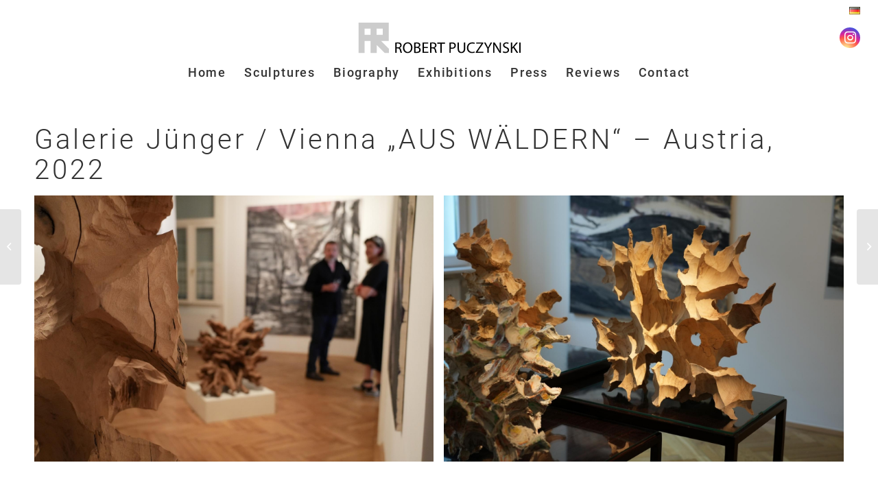

--- FILE ---
content_type: text/html; charset=UTF-8
request_url: https://www.puczynski.at/en/portfolio-item/galerie-juenger-vienna-aus-waeldern-austria-2022-2/
body_size: 11004
content:
<!DOCTYPE html>
<html lang="en-GB" class="html_stretched responsive av-preloader-disabled  html_header_top html_logo_center html_bottom_nav_header html_menu_right html_custom html_header_sticky html_header_shrinking_disabled html_header_topbar_active html_mobile_menu_phone html_header_searchicon_disabled html_content_align_left html_header_unstick_top_disabled html_header_stretch html_av-submenu-hidden html_av-submenu-display-click html_av-overlay-full html_av-submenu-noclone html_entry_id_1474 av-cookies-no-cookie-consent av-no-preview av-default-lightbox html_text_menu_active av-mobile-menu-switch-default">
<head>
<meta charset="UTF-8" />
<meta name="robots" content="index, follow" />


<!-- mobile setting -->
<meta name="viewport" content="width=device-width, initial-scale=1">

<!-- Scripts/CSS and wp_head hook -->
<title>Galerie Jünger / Vienna „AUS WÄLDERN“ – Austria, 2022 &#8211; Robert Puczynski</title>
<meta name='robots' content='max-image-preview:large' />
<link rel="alternate" type="application/rss+xml" title="Robert Puczynski &raquo; Feed" href="https://www.puczynski.at/en/feed/" />
<link rel="alternate" type="application/rss+xml" title="Robert Puczynski &raquo; Comments Feed" href="https://www.puczynski.at/en/comments/feed/" />
<link rel="alternate" title="oEmbed (JSON)" type="application/json+oembed" href="https://www.puczynski.at/wp-json/oembed/1.0/embed?url=https%3A%2F%2Fwww.puczynski.at%2Fen%2Fportfolio-item%2Fgalerie-juenger-vienna-aus-waeldern-austria-2022-2%2F&#038;lang=en" />
<link rel="alternate" title="oEmbed (XML)" type="text/xml+oembed" href="https://www.puczynski.at/wp-json/oembed/1.0/embed?url=https%3A%2F%2Fwww.puczynski.at%2Fen%2Fportfolio-item%2Fgalerie-juenger-vienna-aus-waeldern-austria-2022-2%2F&#038;format=xml&#038;lang=en" />
<style id='wp-img-auto-sizes-contain-inline-css' type='text/css'>
img:is([sizes=auto i],[sizes^="auto," i]){contain-intrinsic-size:3000px 1500px}
/*# sourceURL=wp-img-auto-sizes-contain-inline-css */
</style>
<style id='wp-block-library-inline-css' type='text/css'>
:root{--wp-block-synced-color:#7a00df;--wp-block-synced-color--rgb:122,0,223;--wp-bound-block-color:var(--wp-block-synced-color);--wp-editor-canvas-background:#ddd;--wp-admin-theme-color:#007cba;--wp-admin-theme-color--rgb:0,124,186;--wp-admin-theme-color-darker-10:#006ba1;--wp-admin-theme-color-darker-10--rgb:0,107,160.5;--wp-admin-theme-color-darker-20:#005a87;--wp-admin-theme-color-darker-20--rgb:0,90,135;--wp-admin-border-width-focus:2px}@media (min-resolution:192dpi){:root{--wp-admin-border-width-focus:1.5px}}.wp-element-button{cursor:pointer}:root .has-very-light-gray-background-color{background-color:#eee}:root .has-very-dark-gray-background-color{background-color:#313131}:root .has-very-light-gray-color{color:#eee}:root .has-very-dark-gray-color{color:#313131}:root .has-vivid-green-cyan-to-vivid-cyan-blue-gradient-background{background:linear-gradient(135deg,#00d084,#0693e3)}:root .has-purple-crush-gradient-background{background:linear-gradient(135deg,#34e2e4,#4721fb 50%,#ab1dfe)}:root .has-hazy-dawn-gradient-background{background:linear-gradient(135deg,#faaca8,#dad0ec)}:root .has-subdued-olive-gradient-background{background:linear-gradient(135deg,#fafae1,#67a671)}:root .has-atomic-cream-gradient-background{background:linear-gradient(135deg,#fdd79a,#004a59)}:root .has-nightshade-gradient-background{background:linear-gradient(135deg,#330968,#31cdcf)}:root .has-midnight-gradient-background{background:linear-gradient(135deg,#020381,#2874fc)}:root{--wp--preset--font-size--normal:16px;--wp--preset--font-size--huge:42px}.has-regular-font-size{font-size:1em}.has-larger-font-size{font-size:2.625em}.has-normal-font-size{font-size:var(--wp--preset--font-size--normal)}.has-huge-font-size{font-size:var(--wp--preset--font-size--huge)}.has-text-align-center{text-align:center}.has-text-align-left{text-align:left}.has-text-align-right{text-align:right}.has-fit-text{white-space:nowrap!important}#end-resizable-editor-section{display:none}.aligncenter{clear:both}.items-justified-left{justify-content:flex-start}.items-justified-center{justify-content:center}.items-justified-right{justify-content:flex-end}.items-justified-space-between{justify-content:space-between}.screen-reader-text{border:0;clip-path:inset(50%);height:1px;margin:-1px;overflow:hidden;padding:0;position:absolute;width:1px;word-wrap:normal!important}.screen-reader-text:focus{background-color:#ddd;clip-path:none;color:#444;display:block;font-size:1em;height:auto;left:5px;line-height:normal;padding:15px 23px 14px;text-decoration:none;top:5px;width:auto;z-index:100000}html :where(.has-border-color){border-style:solid}html :where([style*=border-top-color]){border-top-style:solid}html :where([style*=border-right-color]){border-right-style:solid}html :where([style*=border-bottom-color]){border-bottom-style:solid}html :where([style*=border-left-color]){border-left-style:solid}html :where([style*=border-width]){border-style:solid}html :where([style*=border-top-width]){border-top-style:solid}html :where([style*=border-right-width]){border-right-style:solid}html :where([style*=border-bottom-width]){border-bottom-style:solid}html :where([style*=border-left-width]){border-left-style:solid}html :where(img[class*=wp-image-]){height:auto;max-width:100%}:where(figure){margin:0 0 1em}html :where(.is-position-sticky){--wp-admin--admin-bar--position-offset:var(--wp-admin--admin-bar--height,0px)}@media screen and (max-width:600px){html :where(.is-position-sticky){--wp-admin--admin-bar--position-offset:0px}}

/*# sourceURL=wp-block-library-inline-css */
</style><style id='global-styles-inline-css' type='text/css'>
:root{--wp--preset--aspect-ratio--square: 1;--wp--preset--aspect-ratio--4-3: 4/3;--wp--preset--aspect-ratio--3-4: 3/4;--wp--preset--aspect-ratio--3-2: 3/2;--wp--preset--aspect-ratio--2-3: 2/3;--wp--preset--aspect-ratio--16-9: 16/9;--wp--preset--aspect-ratio--9-16: 9/16;--wp--preset--color--black: #000000;--wp--preset--color--cyan-bluish-gray: #abb8c3;--wp--preset--color--white: #ffffff;--wp--preset--color--pale-pink: #f78da7;--wp--preset--color--vivid-red: #cf2e2e;--wp--preset--color--luminous-vivid-orange: #ff6900;--wp--preset--color--luminous-vivid-amber: #fcb900;--wp--preset--color--light-green-cyan: #7bdcb5;--wp--preset--color--vivid-green-cyan: #00d084;--wp--preset--color--pale-cyan-blue: #8ed1fc;--wp--preset--color--vivid-cyan-blue: #0693e3;--wp--preset--color--vivid-purple: #9b51e0;--wp--preset--color--metallic-red: #b02b2c;--wp--preset--color--maximum-yellow-red: #edae44;--wp--preset--color--yellow-sun: #eeee22;--wp--preset--color--palm-leaf: #83a846;--wp--preset--color--aero: #7bb0e7;--wp--preset--color--old-lavender: #745f7e;--wp--preset--color--steel-teal: #5f8789;--wp--preset--color--raspberry-pink: #d65799;--wp--preset--color--medium-turquoise: #4ecac2;--wp--preset--gradient--vivid-cyan-blue-to-vivid-purple: linear-gradient(135deg,rgb(6,147,227) 0%,rgb(155,81,224) 100%);--wp--preset--gradient--light-green-cyan-to-vivid-green-cyan: linear-gradient(135deg,rgb(122,220,180) 0%,rgb(0,208,130) 100%);--wp--preset--gradient--luminous-vivid-amber-to-luminous-vivid-orange: linear-gradient(135deg,rgb(252,185,0) 0%,rgb(255,105,0) 100%);--wp--preset--gradient--luminous-vivid-orange-to-vivid-red: linear-gradient(135deg,rgb(255,105,0) 0%,rgb(207,46,46) 100%);--wp--preset--gradient--very-light-gray-to-cyan-bluish-gray: linear-gradient(135deg,rgb(238,238,238) 0%,rgb(169,184,195) 100%);--wp--preset--gradient--cool-to-warm-spectrum: linear-gradient(135deg,rgb(74,234,220) 0%,rgb(151,120,209) 20%,rgb(207,42,186) 40%,rgb(238,44,130) 60%,rgb(251,105,98) 80%,rgb(254,248,76) 100%);--wp--preset--gradient--blush-light-purple: linear-gradient(135deg,rgb(255,206,236) 0%,rgb(152,150,240) 100%);--wp--preset--gradient--blush-bordeaux: linear-gradient(135deg,rgb(254,205,165) 0%,rgb(254,45,45) 50%,rgb(107,0,62) 100%);--wp--preset--gradient--luminous-dusk: linear-gradient(135deg,rgb(255,203,112) 0%,rgb(199,81,192) 50%,rgb(65,88,208) 100%);--wp--preset--gradient--pale-ocean: linear-gradient(135deg,rgb(255,245,203) 0%,rgb(182,227,212) 50%,rgb(51,167,181) 100%);--wp--preset--gradient--electric-grass: linear-gradient(135deg,rgb(202,248,128) 0%,rgb(113,206,126) 100%);--wp--preset--gradient--midnight: linear-gradient(135deg,rgb(2,3,129) 0%,rgb(40,116,252) 100%);--wp--preset--font-size--small: 1rem;--wp--preset--font-size--medium: 1.125rem;--wp--preset--font-size--large: 1.75rem;--wp--preset--font-size--x-large: clamp(1.75rem, 3vw, 2.25rem);--wp--preset--spacing--20: 0.44rem;--wp--preset--spacing--30: 0.67rem;--wp--preset--spacing--40: 1rem;--wp--preset--spacing--50: 1.5rem;--wp--preset--spacing--60: 2.25rem;--wp--preset--spacing--70: 3.38rem;--wp--preset--spacing--80: 5.06rem;--wp--preset--shadow--natural: 6px 6px 9px rgba(0, 0, 0, 0.2);--wp--preset--shadow--deep: 12px 12px 50px rgba(0, 0, 0, 0.4);--wp--preset--shadow--sharp: 6px 6px 0px rgba(0, 0, 0, 0.2);--wp--preset--shadow--outlined: 6px 6px 0px -3px rgb(255, 255, 255), 6px 6px rgb(0, 0, 0);--wp--preset--shadow--crisp: 6px 6px 0px rgb(0, 0, 0);}:root { --wp--style--global--content-size: 800px;--wp--style--global--wide-size: 1130px; }:where(body) { margin: 0; }.wp-site-blocks > .alignleft { float: left; margin-right: 2em; }.wp-site-blocks > .alignright { float: right; margin-left: 2em; }.wp-site-blocks > .aligncenter { justify-content: center; margin-left: auto; margin-right: auto; }:where(.is-layout-flex){gap: 0.5em;}:where(.is-layout-grid){gap: 0.5em;}.is-layout-flow > .alignleft{float: left;margin-inline-start: 0;margin-inline-end: 2em;}.is-layout-flow > .alignright{float: right;margin-inline-start: 2em;margin-inline-end: 0;}.is-layout-flow > .aligncenter{margin-left: auto !important;margin-right: auto !important;}.is-layout-constrained > .alignleft{float: left;margin-inline-start: 0;margin-inline-end: 2em;}.is-layout-constrained > .alignright{float: right;margin-inline-start: 2em;margin-inline-end: 0;}.is-layout-constrained > .aligncenter{margin-left: auto !important;margin-right: auto !important;}.is-layout-constrained > :where(:not(.alignleft):not(.alignright):not(.alignfull)){max-width: var(--wp--style--global--content-size);margin-left: auto !important;margin-right: auto !important;}.is-layout-constrained > .alignwide{max-width: var(--wp--style--global--wide-size);}body .is-layout-flex{display: flex;}.is-layout-flex{flex-wrap: wrap;align-items: center;}.is-layout-flex > :is(*, div){margin: 0;}body .is-layout-grid{display: grid;}.is-layout-grid > :is(*, div){margin: 0;}body{padding-top: 0px;padding-right: 0px;padding-bottom: 0px;padding-left: 0px;}a:where(:not(.wp-element-button)){text-decoration: underline;}:root :where(.wp-element-button, .wp-block-button__link){background-color: #32373c;border-width: 0;color: #fff;font-family: inherit;font-size: inherit;font-style: inherit;font-weight: inherit;letter-spacing: inherit;line-height: inherit;padding-top: calc(0.667em + 2px);padding-right: calc(1.333em + 2px);padding-bottom: calc(0.667em + 2px);padding-left: calc(1.333em + 2px);text-decoration: none;text-transform: inherit;}.has-black-color{color: var(--wp--preset--color--black) !important;}.has-cyan-bluish-gray-color{color: var(--wp--preset--color--cyan-bluish-gray) !important;}.has-white-color{color: var(--wp--preset--color--white) !important;}.has-pale-pink-color{color: var(--wp--preset--color--pale-pink) !important;}.has-vivid-red-color{color: var(--wp--preset--color--vivid-red) !important;}.has-luminous-vivid-orange-color{color: var(--wp--preset--color--luminous-vivid-orange) !important;}.has-luminous-vivid-amber-color{color: var(--wp--preset--color--luminous-vivid-amber) !important;}.has-light-green-cyan-color{color: var(--wp--preset--color--light-green-cyan) !important;}.has-vivid-green-cyan-color{color: var(--wp--preset--color--vivid-green-cyan) !important;}.has-pale-cyan-blue-color{color: var(--wp--preset--color--pale-cyan-blue) !important;}.has-vivid-cyan-blue-color{color: var(--wp--preset--color--vivid-cyan-blue) !important;}.has-vivid-purple-color{color: var(--wp--preset--color--vivid-purple) !important;}.has-metallic-red-color{color: var(--wp--preset--color--metallic-red) !important;}.has-maximum-yellow-red-color{color: var(--wp--preset--color--maximum-yellow-red) !important;}.has-yellow-sun-color{color: var(--wp--preset--color--yellow-sun) !important;}.has-palm-leaf-color{color: var(--wp--preset--color--palm-leaf) !important;}.has-aero-color{color: var(--wp--preset--color--aero) !important;}.has-old-lavender-color{color: var(--wp--preset--color--old-lavender) !important;}.has-steel-teal-color{color: var(--wp--preset--color--steel-teal) !important;}.has-raspberry-pink-color{color: var(--wp--preset--color--raspberry-pink) !important;}.has-medium-turquoise-color{color: var(--wp--preset--color--medium-turquoise) !important;}.has-black-background-color{background-color: var(--wp--preset--color--black) !important;}.has-cyan-bluish-gray-background-color{background-color: var(--wp--preset--color--cyan-bluish-gray) !important;}.has-white-background-color{background-color: var(--wp--preset--color--white) !important;}.has-pale-pink-background-color{background-color: var(--wp--preset--color--pale-pink) !important;}.has-vivid-red-background-color{background-color: var(--wp--preset--color--vivid-red) !important;}.has-luminous-vivid-orange-background-color{background-color: var(--wp--preset--color--luminous-vivid-orange) !important;}.has-luminous-vivid-amber-background-color{background-color: var(--wp--preset--color--luminous-vivid-amber) !important;}.has-light-green-cyan-background-color{background-color: var(--wp--preset--color--light-green-cyan) !important;}.has-vivid-green-cyan-background-color{background-color: var(--wp--preset--color--vivid-green-cyan) !important;}.has-pale-cyan-blue-background-color{background-color: var(--wp--preset--color--pale-cyan-blue) !important;}.has-vivid-cyan-blue-background-color{background-color: var(--wp--preset--color--vivid-cyan-blue) !important;}.has-vivid-purple-background-color{background-color: var(--wp--preset--color--vivid-purple) !important;}.has-metallic-red-background-color{background-color: var(--wp--preset--color--metallic-red) !important;}.has-maximum-yellow-red-background-color{background-color: var(--wp--preset--color--maximum-yellow-red) !important;}.has-yellow-sun-background-color{background-color: var(--wp--preset--color--yellow-sun) !important;}.has-palm-leaf-background-color{background-color: var(--wp--preset--color--palm-leaf) !important;}.has-aero-background-color{background-color: var(--wp--preset--color--aero) !important;}.has-old-lavender-background-color{background-color: var(--wp--preset--color--old-lavender) !important;}.has-steel-teal-background-color{background-color: var(--wp--preset--color--steel-teal) !important;}.has-raspberry-pink-background-color{background-color: var(--wp--preset--color--raspberry-pink) !important;}.has-medium-turquoise-background-color{background-color: var(--wp--preset--color--medium-turquoise) !important;}.has-black-border-color{border-color: var(--wp--preset--color--black) !important;}.has-cyan-bluish-gray-border-color{border-color: var(--wp--preset--color--cyan-bluish-gray) !important;}.has-white-border-color{border-color: var(--wp--preset--color--white) !important;}.has-pale-pink-border-color{border-color: var(--wp--preset--color--pale-pink) !important;}.has-vivid-red-border-color{border-color: var(--wp--preset--color--vivid-red) !important;}.has-luminous-vivid-orange-border-color{border-color: var(--wp--preset--color--luminous-vivid-orange) !important;}.has-luminous-vivid-amber-border-color{border-color: var(--wp--preset--color--luminous-vivid-amber) !important;}.has-light-green-cyan-border-color{border-color: var(--wp--preset--color--light-green-cyan) !important;}.has-vivid-green-cyan-border-color{border-color: var(--wp--preset--color--vivid-green-cyan) !important;}.has-pale-cyan-blue-border-color{border-color: var(--wp--preset--color--pale-cyan-blue) !important;}.has-vivid-cyan-blue-border-color{border-color: var(--wp--preset--color--vivid-cyan-blue) !important;}.has-vivid-purple-border-color{border-color: var(--wp--preset--color--vivid-purple) !important;}.has-metallic-red-border-color{border-color: var(--wp--preset--color--metallic-red) !important;}.has-maximum-yellow-red-border-color{border-color: var(--wp--preset--color--maximum-yellow-red) !important;}.has-yellow-sun-border-color{border-color: var(--wp--preset--color--yellow-sun) !important;}.has-palm-leaf-border-color{border-color: var(--wp--preset--color--palm-leaf) !important;}.has-aero-border-color{border-color: var(--wp--preset--color--aero) !important;}.has-old-lavender-border-color{border-color: var(--wp--preset--color--old-lavender) !important;}.has-steel-teal-border-color{border-color: var(--wp--preset--color--steel-teal) !important;}.has-raspberry-pink-border-color{border-color: var(--wp--preset--color--raspberry-pink) !important;}.has-medium-turquoise-border-color{border-color: var(--wp--preset--color--medium-turquoise) !important;}.has-vivid-cyan-blue-to-vivid-purple-gradient-background{background: var(--wp--preset--gradient--vivid-cyan-blue-to-vivid-purple) !important;}.has-light-green-cyan-to-vivid-green-cyan-gradient-background{background: var(--wp--preset--gradient--light-green-cyan-to-vivid-green-cyan) !important;}.has-luminous-vivid-amber-to-luminous-vivid-orange-gradient-background{background: var(--wp--preset--gradient--luminous-vivid-amber-to-luminous-vivid-orange) !important;}.has-luminous-vivid-orange-to-vivid-red-gradient-background{background: var(--wp--preset--gradient--luminous-vivid-orange-to-vivid-red) !important;}.has-very-light-gray-to-cyan-bluish-gray-gradient-background{background: var(--wp--preset--gradient--very-light-gray-to-cyan-bluish-gray) !important;}.has-cool-to-warm-spectrum-gradient-background{background: var(--wp--preset--gradient--cool-to-warm-spectrum) !important;}.has-blush-light-purple-gradient-background{background: var(--wp--preset--gradient--blush-light-purple) !important;}.has-blush-bordeaux-gradient-background{background: var(--wp--preset--gradient--blush-bordeaux) !important;}.has-luminous-dusk-gradient-background{background: var(--wp--preset--gradient--luminous-dusk) !important;}.has-pale-ocean-gradient-background{background: var(--wp--preset--gradient--pale-ocean) !important;}.has-electric-grass-gradient-background{background: var(--wp--preset--gradient--electric-grass) !important;}.has-midnight-gradient-background{background: var(--wp--preset--gradient--midnight) !important;}.has-small-font-size{font-size: var(--wp--preset--font-size--small) !important;}.has-medium-font-size{font-size: var(--wp--preset--font-size--medium) !important;}.has-large-font-size{font-size: var(--wp--preset--font-size--large) !important;}.has-x-large-font-size{font-size: var(--wp--preset--font-size--x-large) !important;}
/*# sourceURL=global-styles-inline-css */
</style>

<link rel='stylesheet' id='avia-merged-styles-css' href='https://www.puczynski.at/wp-content/uploads/dynamic_avia/avia-merged-styles-6ef168f7a222818d0036f0d2d72d3853---65527561dc536.css' type='text/css' media='all' />
<link rel='stylesheet' id='avia-single-post-1474-css' href='https://www.puczynski.at/wp-content/uploads/dynamic_avia/avia_posts_css/post-1474.css?ver=ver-1699959477' type='text/css' media='all' />
<!--n2css--><!--n2js--><script type="text/javascript" src="https://www.puczynski.at/wp-includes/js/jquery/jquery.min.js?ver=3.7.1" id="jquery-core-js"></script>
<script type="text/javascript" src="https://www.puczynski.at/wp-includes/js/jquery/jquery-migrate.min.js?ver=3.4.1" id="jquery-migrate-js"></script>
<link rel="EditURI" type="application/rsd+xml" title="RSD" href="https://www.puczynski.at/xmlrpc.php?rsd" />
<meta name="generator" content="WordPress 6.9" />
<link rel="canonical" href="https://www.puczynski.at/en/portfolio-item/galerie-juenger-vienna-aus-waeldern-austria-2022-2/" />
<link rel='shortlink' href='https://www.puczynski.at/?p=1474' />
<link rel="profile" href="http://gmpg.org/xfn/11" />
<link rel="alternate" type="application/rss+xml" title="Robert Puczynski RSS2 Feed" href="https://www.puczynski.at/en/feed/" />
<link rel="pingback" href="https://www.puczynski.at/xmlrpc.php" />

<style type='text/css' media='screen'>
 #top #header_main > .container, #top #header_main > .container .main_menu  .av-main-nav > li > a, #top #header_main #menu-item-shop .cart_dropdown_link{ height:50px; line-height: 50px; }
 .html_top_nav_header .av-logo-container{ height:50px;  }
 .html_header_top.html_header_sticky #top #wrap_all #main{ padding-top:132px; } 
</style>
<!--[if lt IE 9]><script src="https://www.puczynski.at/wp-content/themes/enfold/js/html5shiv.js"></script><![endif]-->
<link rel="icon" href="https://www.puczynski.at/wp-content/uploads/2023/05/favicon.jpg" type="image/x-icon">
<style type="text/css">.recentcomments a{display:inline !important;padding:0 !important;margin:0 !important;}</style>
<!-- To speed up the rendering and to display the site as fast as possible to the user we include some styles and scripts for above the fold content inline -->
<script type="text/javascript">'use strict';var avia_is_mobile=!1;if(/Android|webOS|iPhone|iPad|iPod|BlackBerry|IEMobile|Opera Mini/i.test(navigator.userAgent)&&'ontouchstart' in document.documentElement){avia_is_mobile=!0;document.documentElement.className+=' avia_mobile '}
else{document.documentElement.className+=' avia_desktop '};document.documentElement.className+=' js_active ';(function(){var e=['-webkit-','-moz-','-ms-',''],n='',o=!1,a=!1;for(var t in e){if(e[t]+'transform' in document.documentElement.style){o=!0;n=e[t]+'transform'};if(e[t]+'perspective' in document.documentElement.style){a=!0}};if(o){document.documentElement.className+=' avia_transform '};if(a){document.documentElement.className+=' avia_transform3d '};if(typeof document.getElementsByClassName=='function'&&typeof document.documentElement.getBoundingClientRect=='function'&&avia_is_mobile==!1){if(n&&window.innerHeight>0){setTimeout(function(){var e=0,o={},a=0,t=document.getElementsByClassName('av-parallax'),i=window.pageYOffset||document.documentElement.scrollTop;for(e=0;e<t.length;e++){t[e].style.top='0px';o=t[e].getBoundingClientRect();a=Math.ceil((window.innerHeight+i-o.top)*0.3);t[e].style[n]='translate(0px, '+a+'px)';t[e].style.top='auto';t[e].className+=' enabled-parallax '}},50)}}})();</script><style type="text/css">
		@font-face {font-family: 'entypo-fontello'; font-weight: normal; font-style: normal; font-display: auto;
		src: url('https://www.puczynski.at/wp-content/themes/enfold/config-templatebuilder/avia-template-builder/assets/fonts/entypo-fontello.woff2') format('woff2'),
		url('https://www.puczynski.at/wp-content/themes/enfold/config-templatebuilder/avia-template-builder/assets/fonts/entypo-fontello.woff') format('woff'),
		url('https://www.puczynski.at/wp-content/themes/enfold/config-templatebuilder/avia-template-builder/assets/fonts/entypo-fontello.ttf') format('truetype'),
		url('https://www.puczynski.at/wp-content/themes/enfold/config-templatebuilder/avia-template-builder/assets/fonts/entypo-fontello.svg#entypo-fontello') format('svg'),
		url('https://www.puczynski.at/wp-content/themes/enfold/config-templatebuilder/avia-template-builder/assets/fonts/entypo-fontello.eot'),
		url('https://www.puczynski.at/wp-content/themes/enfold/config-templatebuilder/avia-template-builder/assets/fonts/entypo-fontello.eot?#iefix') format('embedded-opentype');
		} #top .avia-font-entypo-fontello, body .avia-font-entypo-fontello, html body [data-av_iconfont='entypo-fontello']:before{ font-family: 'entypo-fontello'; }
		</style>

<!--
Debugging Info for Theme support: 

Theme: Enfold
Version: 5.5
Installed: enfold
AviaFramework Version: 5.3
AviaBuilder Version: 5.3
aviaElementManager Version: 1.0.1
- - - - - - - - - - -
ChildTheme: Enfold Child
ChildTheme Version: 1.0
ChildTheme Installed: enfold

- - - - - - - - - - -
ML:256-PU:26-PLA:7
WP:6.9
Compress: CSS:all theme files - JS:all theme files
Updates: disabled
PLAu:7
-->
</head>

<body id="top" class="wp-singular portfolio-template-default single single-portfolio postid-1474 wp-theme-enfold wp-child-theme-enfold-child stretched rtl_columns av-curtain-numeric roboto-custom roboto  avia-post-nav-swipe-enabled avia-responsive-images-support" itemscope="itemscope" itemtype="https://schema.org/WebPage" >

	
	<div id='wrap_all'>

	
<header id='header' class='all_colors header_color light_bg_color  av_header_top av_logo_center av_bottom_nav_header av_menu_right av_custom av_header_sticky av_header_shrinking_disabled av_header_stretch av_mobile_menu_phone av_header_searchicon_disabled av_header_unstick_top_disabled av_header_border_disabled' data-av_shrink_factor='50' role="banner" itemscope="itemscope" itemtype="https://schema.org/WPHeader" >

		<div id='header_meta' class='container_wrap container_wrap_meta  av_icon_active_main av_secondary_right av_extra_header_active av_entry_id_1474'>

			      <div class='container'>
			      <nav class='sub_menu'  role="navigation" itemscope="itemscope" itemtype="https://schema.org/SiteNavigationElement" ><ul role="menu" class="menu" id="avia2-menu"><li role="menuitem" id="menu-item-1160-de" class="lang-item lang-item-27 lang-item-de no-translation lang-item-first menu-item menu-item-type-custom menu-item-object-custom menu-item-1160-de"><a href="https://www.puczynski.at/" hreflang="de-DE" lang="de-DE"><img src="[data-uri]" alt="Deutsch" width="16" height="11" style="width: 16px; height: 11px;" /></a></li>
</ul></nav>			      </div>
		</div>

		<div  id='header_main' class='container_wrap container_wrap_logo'>

        <div class='container av-logo-container'><div class='inner-container'><span class='logo avia-svg-logo'><a href='https://www.puczynski.at/en/home-eng/' class='av-contains-svg'><svg version="1.1" id="Ebene_1" xmlns="http://www.w3.org/2000/svg" xmlns:xlink="http://www.w3.org/1999/xlink" x="0px" y="0px"
	 width="595.3px" height="123.2px" viewBox="0 0 595.3 123.2" style="enable-background:new 0 0 595.3 123.2;" xml:space="preserve"
	 preserveAspectRatio="xMidYMid meet">
<style type="text/css">
	.st0{fill-rule:evenodd;clip-rule:evenodd;fill:#CCCCCC;}
</style>
<path class="st0" d="M51.8,29.2H30.2v21.7h21.6V29.2z M95.2,29.2H73.6v21.7h21.6V29.2z M117.3,101.2l-28-28h5.8h21.9V50.9V29.2v-5.4
	V7.2H8.7V27v2.2v87h21.5v-43h21.6v43.2h21.9V87.8l28.5,28.5v0.1h15.2V101.2L117.3,101.2L117.3,101.2z"/>
<g>
	<path d="M140.2,79.3c2.4-0.5,5.9-0.8,9.2-0.8c5.1,0,8.4,0.9,10.8,3c1.9,1.7,2.9,4.2,2.9,7.1c0,4.9-3.1,8.2-7,9.5v0.2
		c2.9,1,4.6,3.6,5.5,7.5c1.2,5.2,2.1,8.8,2.9,10.2h-5c-0.6-1-1.4-4.2-2.5-8.9c-1.1-5.1-3.1-7.1-7.5-7.2H145V116h-4.8V79.3z
		 M145,96.2h4.9c5.1,0,8.4-2.8,8.4-7.1c0-4.8-3.5-6.9-8.6-7c-2.3,0-4,0.2-4.7,0.4V96.2z"/>
	<path d="M201.8,97c0,12.8-7.8,19.6-17.3,19.6c-9.8,0-16.7-7.6-16.7-18.9c0-11.8,7.3-19.5,17.3-19.5C195.3,78.2,201.8,86,201.8,97z
		 M173,97.6c0,7.9,4.3,15.1,11.9,15.1c7.6,0,11.9-7,11.9-15.5c0-7.4-3.9-15.1-11.9-15.1C177,82.1,173,89.4,173,97.6z"/>
	<path d="M208.1,79.3c2.1-0.4,5.4-0.8,8.8-0.8c4.8,0,7.9,0.8,10.2,2.7c1.9,1.4,3.1,3.6,3.1,6.6c0,3.6-2.4,6.7-6.3,8.2v0.1
		c3.5,0.9,7.7,3.8,7.7,9.3c0,3.2-1.3,5.6-3.1,7.5c-2.6,2.4-6.8,3.5-12.9,3.5c-3.3,0-5.9-0.2-7.5-0.4V79.3z M212.9,94.5h4.4
		c5.1,0,8.1-2.6,8.1-6.2c0-4.4-3.3-6.1-8.2-6.1c-2.2,0-3.5,0.2-4.2,0.3V94.5z M212.9,112.3c0.9,0.2,2.3,0.2,4,0.2
		c5,0,9.5-1.8,9.5-7.2c0-5.1-4.4-7.2-9.6-7.2h-4V112.3z"/>
	<path d="M257.3,98.5h-14.5v13.4h16.1v4H238V78.8h20.1v4h-15.3v11.8h14.5V98.5z"/>
	<path d="M265.2,79.3c2.4-0.5,5.9-0.8,9.2-0.8c5.1,0,8.4,0.9,10.8,3c1.9,1.7,2.9,4.2,2.9,7.1c0,4.9-3.1,8.2-7,9.5v0.2
		c2.9,1,4.6,3.6,5.5,7.5c1.2,5.2,2.1,8.8,2.9,10.2h-5c-0.6-1-1.4-4.2-2.5-8.9c-1.1-5.1-3.1-7.1-7.5-7.2H270V116h-4.8V79.3z
		 M270,96.2h4.9c5.1,0,8.4-2.8,8.4-7.1c0-4.8-3.5-6.9-8.6-7c-2.3,0-4,0.2-4.7,0.4V96.2z"/>
	<path d="M302.4,82.9h-11.3v-4.1h27.5v4.1h-11.4V116h-4.9V82.9z"/>
	<path d="M334.5,79.2c2.3-0.4,5.4-0.7,9.2-0.7c4.7,0,8.2,1.1,10.4,3.1c2,1.8,3.3,4.5,3.3,7.8c0,3.4-1,6-2.9,7.9
		c-2.5,2.7-6.7,4.1-11.4,4.1c-1.4,0-2.8-0.1-3.9-0.3V116h-4.8V79.2z M339.3,97.2c1,0.3,2.4,0.4,4,0.4c5.8,0,9.3-2.8,9.3-7.9
		c0-4.9-3.5-7.3-8.8-7.3c-2.1,0-3.7,0.2-4.5,0.4V97.2z"/>
	<path d="M368.6,78.8v22c0,8.3,3.7,11.9,8.7,11.9c5.5,0,9.1-3.6,9.1-11.9v-22h4.9v21.7c0,11.4-6,16.1-14.1,16.1
		c-7.6,0-13.4-4.4-13.4-15.9V78.8H368.6z"/>
	<path d="M425.5,114.8c-1.8,0.9-5.3,1.8-9.8,1.8c-10.5,0-18.4-6.6-18.4-18.8c0-11.6,7.9-19.5,19.4-19.5c4.6,0,7.6,1,8.8,1.7
		l-1.2,3.9c-1.8-0.9-4.4-1.5-7.5-1.5c-8.7,0-14.5,5.6-14.5,15.3c0,9.1,5.2,15,14.3,15c2.9,0,5.9-0.6,7.8-1.5L425.5,114.8z"/>
	<path d="M429,113.2L449.7,83v-0.2h-18.9v-4h25.1v2.9l-20.5,30.1v0.2h20.8v4H429V113.2z"/>
	<path d="M470.4,116v-15.8l-11.8-21.4h5.5l5.2,10.3c1.4,2.8,2.5,5.1,3.7,7.7h0.1c1-2.4,2.3-4.9,3.8-7.7l5.4-10.3h5.5l-12.5,21.4V116
		H470.4z"/>
	<path d="M491.6,116V78.8h5.2l11.9,18.8c2.8,4.4,4.9,8.3,6.7,12.1l0.1-0.1c-0.4-5-0.6-9.5-0.6-15.3V78.8h4.5V116h-4.9l-11.8-18.9
		c-2.6-4.1-5.1-8.4-7-12.4l-0.2,0.1c0.3,4.7,0.4,9.2,0.4,15.3V116H491.6z"/>
	<path d="M527.2,110.1c2.2,1.3,5.3,2.4,8.6,2.4c4.9,0,7.8-2.6,7.8-6.3c0-3.5-2-5.5-7-7.4c-6.1-2.2-9.8-5.3-9.8-10.5
		c0-5.8,4.8-10.1,12-10.1c3.8,0,6.6,0.9,8.2,1.8l-1.3,3.9c-1.2-0.7-3.7-1.8-7.1-1.8c-5.1,0-7,3-7,5.6c0,3.5,2.3,5.2,7.4,7.2
		c6.3,2.4,9.5,5.5,9.5,10.9c0,5.7-4.2,10.7-13,10.7c-3.6,0-7.5-1-9.5-2.4L527.2,110.1z"/>
	<path d="M555.1,78.8h4.8v17.9h0.2c1-1.4,2-2.8,2.9-4l11.4-14h6l-13.5,15.8l14.5,21.4h-5.7l-12.3-18.3l-3.5,4.1V116h-4.8V78.8z"/>
	<path d="M589.8,78.8V116H585V78.8H589.8z"/>
</g>
</svg></a></span><ul class='noLightbox social_bookmarks icon_count_1'><li class='social_bookmarks_instagram av-social-link-instagram social_icon_1'><a target="_blank" aria-label="Link to Instagram" href='https://www.instagram.com/puczynski_robert/?igshid=YmMyMTA2M2Y' aria-hidden='false' data-av_icon='' data-av_iconfont='entypo-fontello' title='Instagram' rel="noopener"><span class='avia_hidden_link_text'>Instagram</span></a></li></ul></div></div><div id='header_main_alternate' class='container_wrap'><div class='container'><nav class='main_menu' data-selectname='Select a page'  role="navigation" itemscope="itemscope" itemtype="https://schema.org/SiteNavigationElement" ><div class="avia-menu av-main-nav-wrap"><ul role="menu" class="menu av-main-nav" id="avia-menu"><li role="menuitem" id="menu-item-1159" class="menu-item menu-item-type-post_type menu-item-object-page menu-item-top-level menu-item-top-level-1"><a href="https://www.puczynski.at/en/home-eng/" itemprop="url" tabindex="0"><span class="avia-bullet"></span><span class="avia-menu-text">Home</span><span class="avia-menu-fx"><span class="avia-arrow-wrap"><span class="avia-arrow"></span></span></span></a></li>
<li role="menuitem" id="menu-item-1129" class="menu-item menu-item-type-custom menu-item-object-custom menu-item-has-children menu-item-top-level menu-item-top-level-2"><a href="#" itemprop="url" tabindex="0"><span class="avia-bullet"></span><span class="avia-menu-text">Sculptures</span><span class="avia-menu-fx"><span class="avia-arrow-wrap"><span class="avia-arrow"></span></span></span></a>


<ul class="sub-menu">
	<li role="menuitem" id="menu-item-1205" class="menu-item menu-item-type-post_type menu-item-object-page"><a href="https://www.puczynski.at/en/installation-eng/" itemprop="url" tabindex="0"><span class="avia-bullet"></span><span class="avia-menu-text">Installation</span></a></li>
	<li role="menuitem" id="menu-item-1214" class="menu-item menu-item-type-post_type menu-item-object-page"><a href="https://www.puczynski.at/en/wood-eng/" itemprop="url" tabindex="0"><span class="avia-bullet"></span><span class="avia-menu-text">Wood</span></a></li>
	<li role="menuitem" id="menu-item-1213" class="menu-item menu-item-type-post_type menu-item-object-page"><a href="https://www.puczynski.at/en/stone-eng/" itemprop="url" tabindex="0"><span class="avia-bullet"></span><span class="avia-menu-text">Stone</span></a></li>
	<li role="menuitem" id="menu-item-1215" class="menu-item menu-item-type-post_type menu-item-object-page"><a href="https://www.puczynski.at/en/cardboard-eng/" itemprop="url" tabindex="0"><span class="avia-bullet"></span><span class="avia-menu-text">Cardboard</span></a></li>
	<li role="menuitem" id="menu-item-1210" class="menu-item menu-item-type-post_type menu-item-object-page"><a href="https://www.puczynski.at/en/cut-eng/" itemprop="url" tabindex="0"><span class="avia-bullet"></span><span class="avia-menu-text">Cut</span></a></li>
	<li role="menuitem" id="menu-item-1212" class="menu-item menu-item-type-post_type menu-item-object-page"><a href="https://www.puczynski.at/en/skin-glass-eng/" itemprop="url" tabindex="0"><span class="avia-bullet"></span><span class="avia-menu-text">Skin &#038; Glass</span></a></li>
	<li role="menuitem" id="menu-item-1211" class="menu-item menu-item-type-post_type menu-item-object-page"><a href="https://www.puczynski.at/en/personable-eng/" itemprop="url" tabindex="0"><span class="avia-bullet"></span><span class="avia-menu-text">Personable</span></a></li>
</ul>
</li>
<li role="menuitem" id="menu-item-1209" class="menu-item menu-item-type-post_type menu-item-object-page menu-item-top-level menu-item-top-level-3"><a href="https://www.puczynski.at/en/biography-2/" itemprop="url" tabindex="0"><span class="avia-bullet"></span><span class="avia-menu-text">Biography</span><span class="avia-menu-fx"><span class="avia-arrow-wrap"><span class="avia-arrow"></span></span></span></a></li>
<li role="menuitem" id="menu-item-1138" class="menu-item menu-item-type-post_type menu-item-object-page menu-item-top-level menu-item-top-level-4"><a href="https://www.puczynski.at/en/exhibitions/" itemprop="url" tabindex="0"><span class="avia-bullet"></span><span class="avia-menu-text">Exhibitions</span><span class="avia-menu-fx"><span class="avia-arrow-wrap"><span class="avia-arrow"></span></span></span></a></li>
<li role="menuitem" id="menu-item-1206" class="menu-item menu-item-type-post_type menu-item-object-page menu-item-top-level menu-item-top-level-5"><a href="https://www.puczynski.at/en/press/" itemprop="url" tabindex="0"><span class="avia-bullet"></span><span class="avia-menu-text">Press</span><span class="avia-menu-fx"><span class="avia-arrow-wrap"><span class="avia-arrow"></span></span></span></a></li>
<li role="menuitem" id="menu-item-1207" class="menu-item menu-item-type-post_type menu-item-object-page menu-item-top-level menu-item-top-level-6"><a href="https://www.puczynski.at/en/reviews/" itemprop="url" tabindex="0"><span class="avia-bullet"></span><span class="avia-menu-text">Reviews</span><span class="avia-menu-fx"><span class="avia-arrow-wrap"><span class="avia-arrow"></span></span></span></a></li>
<li role="menuitem" id="menu-item-1208" class="menu-item menu-item-type-post_type menu-item-object-page menu-item-top-level menu-item-top-level-7"><a href="https://www.puczynski.at/en/contact/" itemprop="url" tabindex="0"><span class="avia-bullet"></span><span class="avia-menu-text">Contact</span><span class="avia-menu-fx"><span class="avia-arrow-wrap"><span class="avia-arrow"></span></span></span></a></li>
<li class="av-burger-menu-main menu-item-avia-special ">
	        			<a href="#" aria-label="Menu" aria-hidden="false">
							<span class="av-hamburger av-hamburger--spin av-js-hamburger">
								<span class="av-hamburger-box">
						          <span class="av-hamburger-inner"></span>
						          <strong>Menu</strong>
								</span>
							</span>
							<span class="avia_hidden_link_text">Menu</span>
						</a>
	        		   </li></ul></div></nav></div> </div> 
		<!-- end container_wrap-->
		</div>
		<div class='header_bg'></div>

<!-- end header -->
</header>

	<div id='main' class='all_colors' data-scroll-offset='50'>

	<div id='av_section_1'  class='avia-section av-97wwz-605f7432c9f025122e90f494bb83a64c main_color avia-section-default avia-no-border-styling  avia-builder-el-0  avia-builder-el-no-sibling  avia-bg-style-scroll container_wrap fullsize'  ><div class='container av-section-cont-open' ><main  role="main" itemprop="mainContentOfPage"  class='template-page content  av-content-full alpha units'><div class='post-entry post-entry-type-page post-entry-1474'><div class='entry-content-wrapper clearfix'>
<div  class='av-special-heading av-lk9uv2sa-286d44f11b8e2d89049bcff0a8a81c80 av-special-heading-h1  avia-builder-el-1  el_before_av_masonry_gallery  avia-builder-el-no-sibling '><h1 class='av-special-heading-tag'  itemprop="headline"  >Galerie Jünger / Vienna <span class='special_amp'>„</span>AUS WÄLDERN<span class='special_amp'>“</span> – Austria, 2022</h1><div class="special-heading-border"><div class="special-heading-inner-border"></div></div></div>
<div id='av-masonry-1' class='av-masonry av-lk9uy08d-8105514676789f121d671a8c41737364 noHover av-flex-size av-large-gap av-hover-overlay- av-masonry-animation- av-masonry-col-2 av-caption-always av-caption-style- av-masonry-gallery av-small-columns-overwrite av-small-columns-2 av-mini-columns-overwrite av-mini-columns-2 ' data-post_id="1474"><div class="av-masonry-container isotope av-js-disabled"><div class='av-masonry-entry isotope-item av-masonry-item-no-image '></div><a href="https://www.puczynski.at/wp-content/uploads/2023/07/Galerie-Juenger-Vienna-AUS-WAeLDERN-Austria-2022-photo-2-1030x687.jpg" data-srcset="https://www.puczynski.at/wp-content/uploads/2023/07/Galerie-Juenger-Vienna-AUS-WAeLDERN-Austria-2022-photo-2-1030x687.jpg 1030w, https://www.puczynski.at/wp-content/uploads/2023/07/Galerie-Juenger-Vienna-AUS-WAeLDERN-Austria-2022-photo-2-300x200.jpg 300w, https://www.puczynski.at/wp-content/uploads/2023/07/Galerie-Juenger-Vienna-AUS-WAeLDERN-Austria-2022-photo-2-768x512.jpg 768w, https://www.puczynski.at/wp-content/uploads/2023/07/Galerie-Juenger-Vienna-AUS-WAeLDERN-Austria-2022-photo-2-1536x1024.jpg 1536w, https://www.puczynski.at/wp-content/uploads/2023/07/Galerie-Juenger-Vienna-AUS-WAeLDERN-Austria-2022-photo-2-1500x1000.jpg 1500w, https://www.puczynski.at/wp-content/uploads/2023/07/Galerie-Juenger-Vienna-AUS-WAeLDERN-Austria-2022-photo-2-705x470.jpg 705w, https://www.puczynski.at/wp-content/uploads/2023/07/Galerie-Juenger-Vienna-AUS-WAeLDERN-Austria-2022-photo-2.jpg 1800w" data-sizes="(max-width: 1030px) 100vw, 1030px"  aria-label="image Galerie Jünger Vienna AUS WÄLDERN Austria, 2022, photo 2"  id='av-masonry-1-item-842' data-av-masonry-item='842' class='av-masonry-entry isotope-item post-842 attachment type-attachment status-inherit hentry  av-masonry-item-with-image' title="Galerie Jünger Vienna AUS WÄLDERN Austria, 2022, photo 2" alt=""    itemprop="thumbnailUrl" ><div class='av-inner-masonry-sizer'></div><figure class='av-inner-masonry main_color'><div class="av-masonry-outerimage-container"><div class='av-masonry-image-container'   ><img decoding="async" width="1800" height="1200" class="wp-image-842 avia-img-lazy-loading-not-842"  src="https://www.puczynski.at/wp-content/uploads/2023/07/Galerie-Juenger-Vienna-AUS-WAeLDERN-Austria-2022-photo-2.jpg" title="Galerie Jünger Vienna AUS WÄLDERN Austria, 2022, photo 2" alt="" srcset="https://www.puczynski.at/wp-content/uploads/2023/07/Galerie-Juenger-Vienna-AUS-WAeLDERN-Austria-2022-photo-2.jpg 1800w, https://www.puczynski.at/wp-content/uploads/2023/07/Galerie-Juenger-Vienna-AUS-WAeLDERN-Austria-2022-photo-2-300x200.jpg 300w, https://www.puczynski.at/wp-content/uploads/2023/07/Galerie-Juenger-Vienna-AUS-WAeLDERN-Austria-2022-photo-2-1030x687.jpg 1030w, https://www.puczynski.at/wp-content/uploads/2023/07/Galerie-Juenger-Vienna-AUS-WAeLDERN-Austria-2022-photo-2-768x512.jpg 768w, https://www.puczynski.at/wp-content/uploads/2023/07/Galerie-Juenger-Vienna-AUS-WAeLDERN-Austria-2022-photo-2-1536x1024.jpg 1536w, https://www.puczynski.at/wp-content/uploads/2023/07/Galerie-Juenger-Vienna-AUS-WAeLDERN-Austria-2022-photo-2-1500x1000.jpg 1500w, https://www.puczynski.at/wp-content/uploads/2023/07/Galerie-Juenger-Vienna-AUS-WAeLDERN-Austria-2022-photo-2-705x470.jpg 705w" sizes="(max-width: 1800px) 100vw, 1800px" /></div></div></figure></a><!--end av-masonry entry--><a href="https://www.puczynski.at/wp-content/uploads/2023/07/Galerie-Juenger-Vienna-AUS-WAeLDERN-Austria-2022-photo-1-1030x687.jpg" data-srcset="https://www.puczynski.at/wp-content/uploads/2023/07/Galerie-Juenger-Vienna-AUS-WAeLDERN-Austria-2022-photo-1-1030x687.jpg 1030w, https://www.puczynski.at/wp-content/uploads/2023/07/Galerie-Juenger-Vienna-AUS-WAeLDERN-Austria-2022-photo-1-300x200.jpg 300w, https://www.puczynski.at/wp-content/uploads/2023/07/Galerie-Juenger-Vienna-AUS-WAeLDERN-Austria-2022-photo-1-768x512.jpg 768w, https://www.puczynski.at/wp-content/uploads/2023/07/Galerie-Juenger-Vienna-AUS-WAeLDERN-Austria-2022-photo-1-1536x1024.jpg 1536w, https://www.puczynski.at/wp-content/uploads/2023/07/Galerie-Juenger-Vienna-AUS-WAeLDERN-Austria-2022-photo-1-1500x1000.jpg 1500w, https://www.puczynski.at/wp-content/uploads/2023/07/Galerie-Juenger-Vienna-AUS-WAeLDERN-Austria-2022-photo-1-705x470.jpg 705w, https://www.puczynski.at/wp-content/uploads/2023/07/Galerie-Juenger-Vienna-AUS-WAeLDERN-Austria-2022-photo-1.jpg 1800w" data-sizes="(max-width: 1030px) 100vw, 1030px"  aria-label="image Galerie Jünger Vienna AUS WÄLDERN Austria, 2022, photo 1"  id='av-masonry-1-item-841' data-av-masonry-item='841' class='av-masonry-entry isotope-item post-841 attachment type-attachment status-inherit hentry  av-masonry-item-with-image' title="Galerie Jünger Vienna AUS WÄLDERN Austria, 2022, photo 1" alt=""    itemprop="thumbnailUrl" ><div class='av-inner-masonry-sizer'></div><figure class='av-inner-masonry main_color'><div class="av-masonry-outerimage-container"><div class='av-masonry-image-container'   ><img decoding="async" width="1800" height="1200" class="wp-image-841 avia-img-lazy-loading-not-841"  src="https://www.puczynski.at/wp-content/uploads/2023/07/Galerie-Juenger-Vienna-AUS-WAeLDERN-Austria-2022-photo-1.jpg" title="Galerie Jünger Vienna AUS WÄLDERN Austria, 2022, photo 1" alt="" srcset="https://www.puczynski.at/wp-content/uploads/2023/07/Galerie-Juenger-Vienna-AUS-WAeLDERN-Austria-2022-photo-1.jpg 1800w, https://www.puczynski.at/wp-content/uploads/2023/07/Galerie-Juenger-Vienna-AUS-WAeLDERN-Austria-2022-photo-1-300x200.jpg 300w, https://www.puczynski.at/wp-content/uploads/2023/07/Galerie-Juenger-Vienna-AUS-WAeLDERN-Austria-2022-photo-1-1030x687.jpg 1030w, https://www.puczynski.at/wp-content/uploads/2023/07/Galerie-Juenger-Vienna-AUS-WAeLDERN-Austria-2022-photo-1-768x512.jpg 768w, https://www.puczynski.at/wp-content/uploads/2023/07/Galerie-Juenger-Vienna-AUS-WAeLDERN-Austria-2022-photo-1-1536x1024.jpg 1536w, https://www.puczynski.at/wp-content/uploads/2023/07/Galerie-Juenger-Vienna-AUS-WAeLDERN-Austria-2022-photo-1-1500x1000.jpg 1500w, https://www.puczynski.at/wp-content/uploads/2023/07/Galerie-Juenger-Vienna-AUS-WAeLDERN-Austria-2022-photo-1-705x470.jpg 705w" sizes="(max-width: 1800px) 100vw, 1800px" /></div></div></figure></a><!--end av-masonry entry--></div></div>

</div></div></main><!-- close content main element --> <!-- section close by builder template -->		</div><!--end builder template--></div><!-- close default .container_wrap element -->

	
				<footer class='container_wrap socket_color' id='socket'  role="contentinfo" itemscope="itemscope" itemtype="https://schema.org/WPFooter" >
                    <div class='container'>

                        <span class='copyright'>copyright © by Robert Puczynski</span>

                        <ul class='noLightbox social_bookmarks icon_count_1'><li class='social_bookmarks_instagram av-social-link-instagram social_icon_1'><a target="_blank" aria-label="Link to Instagram" href='https://www.instagram.com/puczynski_robert/?igshid=YmMyMTA2M2Y' aria-hidden='false' data-av_icon='' data-av_iconfont='entypo-fontello' title='Instagram' rel="noopener"><span class='avia_hidden_link_text'>Instagram</span></a></li></ul>
                    </div>

	            <!-- ####### END SOCKET CONTAINER ####### -->
				</footer>


					<!-- end main -->
		</div>

		<a class='avia-post-nav avia-post-prev with-image' href='https://www.puczynski.at/en/portfolio-item/galerie-schloss-wiespach-hallein-abstraktionen-austria-2022-2/' ><span class="label iconfont" aria-hidden='true' data-av_icon='' data-av_iconfont='entypo-fontello'></span><span class="entry-info-wrap"><span class="entry-info"><span class='entry-title'>Galerie Schloss Wiespach / Hallein – „Abstraktionen“ – Austria, 202...</span><span class='entry-image'><img width="80" height="80" src="https://www.puczynski.at/wp-content/uploads/2023/07/Galerie-Schloss-Wiespach-Hallein-Abstraktionen-Austria-2022-photo-2-2-80x80.jpg" class="wp-image-848 avia-img-lazy-loading-848 attachment-thumbnail size-thumbnail wp-post-image" alt="" decoding="async" loading="lazy" srcset="https://www.puczynski.at/wp-content/uploads/2023/07/Galerie-Schloss-Wiespach-Hallein-Abstraktionen-Austria-2022-photo-2-2-80x80.jpg 80w, https://www.puczynski.at/wp-content/uploads/2023/07/Galerie-Schloss-Wiespach-Hallein-Abstraktionen-Austria-2022-photo-2-2-36x36.jpg 36w, https://www.puczynski.at/wp-content/uploads/2023/07/Galerie-Schloss-Wiespach-Hallein-Abstraktionen-Austria-2022-photo-2-2-180x180.jpg 180w" sizes="auto, (max-width: 80px) 100vw, 80px" /></span></span></span></a><a class='avia-post-nav avia-post-next with-image' href='https://www.puczynski.at/en/portfolio-item/art-vienna-orangerie-schoenbrunn-international-art-fair/' ><span class="label iconfont" aria-hidden='true' data-av_icon='' data-av_iconfont='entypo-fontello'></span><span class="entry-info-wrap"><span class="entry-info"><span class='entry-image'><img width="80" height="80" src="https://www.puczynski.at/wp-content/uploads/2023/08/20220914_123703-1-80x80.jpg" class="wp-image-1109 avia-img-lazy-loading-1109 attachment-thumbnail size-thumbnail wp-post-image" alt="" decoding="async" loading="lazy" srcset="https://www.puczynski.at/wp-content/uploads/2023/08/20220914_123703-1-80x80.jpg 80w, https://www.puczynski.at/wp-content/uploads/2023/08/20220914_123703-1-36x36.jpg 36w, https://www.puczynski.at/wp-content/uploads/2023/08/20220914_123703-1-180x180.jpg 180w" sizes="auto, (max-width: 80px) 100vw, 80px" /></span><span class='entry-title'>ART VIENNA 2022 / Orangerie Schönbrunn „International Art Fair“</span></span></span></a><!-- end wrap_all --></div>

<a href='#top' title='Scroll to top' id='scroll-top-link' aria-hidden='true' data-av_icon='' data-av_iconfont='entypo-fontello'><span class="avia_hidden_link_text">Scroll to top</span></a>

<div id="fb-root"></div>

<script type="speculationrules">
{"prefetch":[{"source":"document","where":{"and":[{"href_matches":"/*"},{"not":{"href_matches":["/wp-*.php","/wp-admin/*","/wp-content/uploads/*","/wp-content/*","/wp-content/plugins/*","/wp-content/themes/enfold-child/*","/wp-content/themes/enfold/*","/*\\?(.+)"]}},{"not":{"selector_matches":"a[rel~=\"nofollow\"]"}},{"not":{"selector_matches":".no-prefetch, .no-prefetch a"}}]},"eagerness":"conservative"}]}
</script>
	<script>
	(function($){
		var int = '';
		function a() {
				var htmlString   = $('#header_main .social_bookmarks:first').find('li a'),
				mobileMenu   = $('.av-burger-overlay'),
				socialString = [];
	
				if(!avia_is_mobile) return;
				if($('.burger-social').length) clearInterval(int);
	
				htmlString.each(function() {
					var socialClass	= $(this).parent('li').attr('class'),
							socialItems = $(this).wrap('<li class="'+ socialClass + ' av-active-burger-items burger-social"></div>').parent().unwrap();
					socialString.push(socialItems);
				});
	
				$(socialString).each(function() {
					$(this).appendTo('#av-burger-menu-ul');
				});
		}
	
		$('#header').on('mousedown', '.av-main-nav-wrap', function() {
			int = setInterval(function() {
				a();
			}, 500);
		});
	
	})(jQuery);
	</script>
	
 <script type='text/javascript'>
 /* <![CDATA[ */  
var avia_framework_globals = avia_framework_globals || {};
    avia_framework_globals.frameworkUrl = 'https://www.puczynski.at/wp-content/themes/enfold/framework/';
    avia_framework_globals.installedAt = 'https://www.puczynski.at/wp-content/themes/enfold/';
    avia_framework_globals.ajaxurl = 'https://www.puczynski.at/wp-admin/admin-ajax.php';
/* ]]> */ 
</script>
 
 <script type="text/javascript" src="https://www.puczynski.at/wp-content/uploads/dynamic_avia/avia-footer-scripts-6bdd34d583830f60eec2e7cb90cd6f0f---65527583a1d4a.js" id="avia-footer-scripts-js"></script>
</body>
</html>


--- FILE ---
content_type: text/css
request_url: https://www.puczynski.at/wp-content/uploads/dynamic_avia/avia_posts_css/post-1474.css?ver=ver-1699959477
body_size: 28
content:
#top .av-special-heading.av-lk9uv2sa-286d44f11b8e2d89049bcff0a8a81c80{padding-bottom:10px}body .av-special-heading.av-lk9uv2sa-286d44f11b8e2d89049bcff0a8a81c80 .av-special-heading-tag .heading-char{font-size:25px}.av-special-heading.av-lk9uv2sa-286d44f11b8e2d89049bcff0a8a81c80 .av-subheading{font-size:15px}